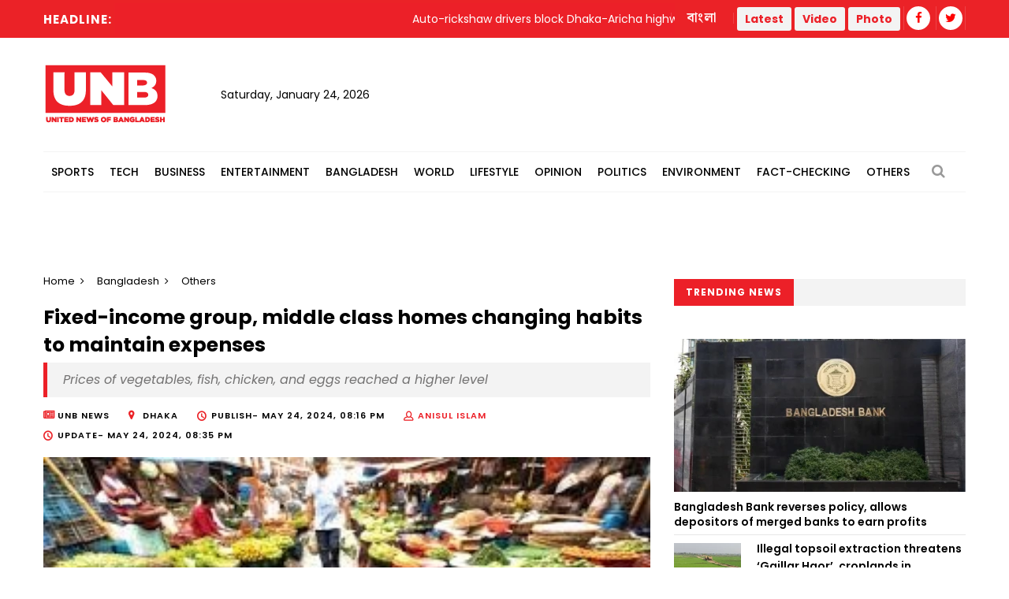

--- FILE ---
content_type: text/html; charset=utf-8
request_url: https://www.google.com/recaptcha/api2/aframe
body_size: 268
content:
<!DOCTYPE HTML><html><head><meta http-equiv="content-type" content="text/html; charset=UTF-8"></head><body><script nonce="kzXeSF8OzQRuvo5597B6iQ">/** Anti-fraud and anti-abuse applications only. See google.com/recaptcha */ try{var clients={'sodar':'https://pagead2.googlesyndication.com/pagead/sodar?'};window.addEventListener("message",function(a){try{if(a.source===window.parent){var b=JSON.parse(a.data);var c=clients[b['id']];if(c){var d=document.createElement('img');d.src=c+b['params']+'&rc='+(localStorage.getItem("rc::a")?sessionStorage.getItem("rc::b"):"");window.document.body.appendChild(d);sessionStorage.setItem("rc::e",parseInt(sessionStorage.getItem("rc::e")||0)+1);localStorage.setItem("rc::h",'1769252198187');}}}catch(b){}});window.parent.postMessage("_grecaptcha_ready", "*");}catch(b){}</script></body></html>